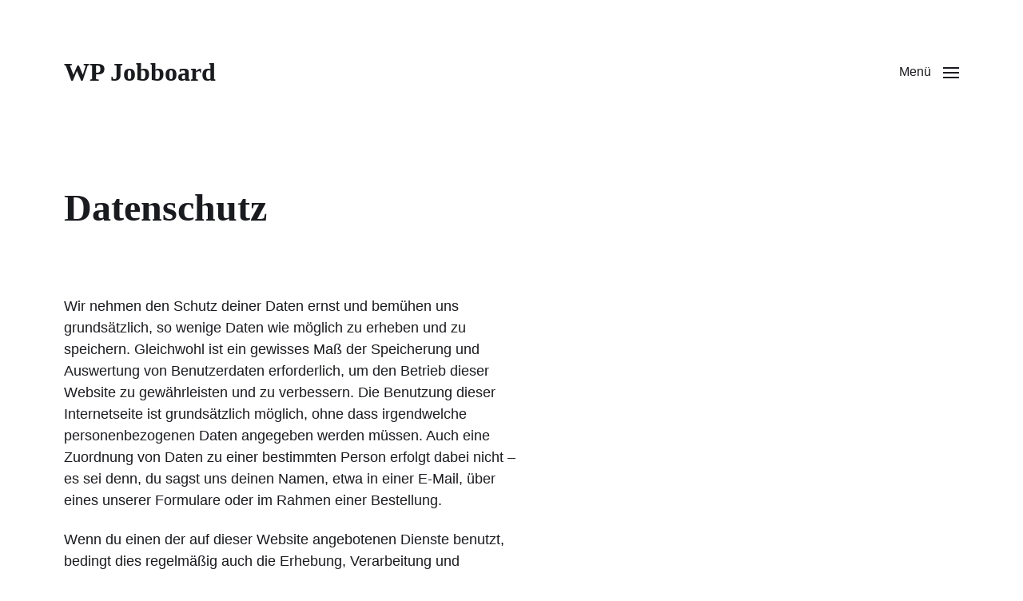

--- FILE ---
content_type: text/html; charset=UTF-8
request_url: https://wpjobboard.de/datenschutz/
body_size: 11649
content:
<!DOCTYPE html>

<html class="no-js" lang="de">

	<head>

		<meta http-equiv="content-type" content="text/html" charset="UTF-8" />
		<meta name="viewport" content="width=device-width, initial-scale=1.0" />

		<link rel="profile" href="http://gmpg.org/xfn/11">

		<title>Datenschutz &#8211; WP Jobboard</title>
<meta name='robots' content='max-image-preview:large' />
<style id='wp-img-auto-sizes-contain-inline-css' type='text/css'>
img:is([sizes=auto i],[sizes^="auto," i]){contain-intrinsic-size:3000px 1500px}
/*# sourceURL=wp-img-auto-sizes-contain-inline-css */
</style>
<link rel='stylesheet' id='wp-block-library-css' href='https://wpjobboard.de/wp-includes/css/dist/block-library/style.min.css?ver=6.9' type='text/css' media='all' />
<style id='global-styles-inline-css' type='text/css'>
:root{--wp--preset--aspect-ratio--square: 1;--wp--preset--aspect-ratio--4-3: 4/3;--wp--preset--aspect-ratio--3-4: 3/4;--wp--preset--aspect-ratio--3-2: 3/2;--wp--preset--aspect-ratio--2-3: 2/3;--wp--preset--aspect-ratio--16-9: 16/9;--wp--preset--aspect-ratio--9-16: 9/16;--wp--preset--color--black: #000000;--wp--preset--color--cyan-bluish-gray: #abb8c3;--wp--preset--color--white: #ffffff;--wp--preset--color--pale-pink: #f78da7;--wp--preset--color--vivid-red: #cf2e2e;--wp--preset--color--luminous-vivid-orange: #ff6900;--wp--preset--color--luminous-vivid-amber: #fcb900;--wp--preset--color--light-green-cyan: #7bdcb5;--wp--preset--color--vivid-green-cyan: #00d084;--wp--preset--color--pale-cyan-blue: #8ed1fc;--wp--preset--color--vivid-cyan-blue: #0693e3;--wp--preset--color--vivid-purple: #9b51e0;--wp--preset--color--accent: #007C89;--wp--preset--color--primary: #1A1B1F;--wp--preset--color--headings: #1A1B1F;--wp--preset--color--buttons-background: #007C89;--wp--preset--color--buttons-text: #FFFFFF;--wp--preset--color--secondary: #747579;--wp--preset--color--border: #E1E1E3;--wp--preset--color--light-background: #F1F1F3;--wp--preset--color--background: #FFFFFF;--wp--preset--gradient--vivid-cyan-blue-to-vivid-purple: linear-gradient(135deg,rgb(6,147,227) 0%,rgb(155,81,224) 100%);--wp--preset--gradient--light-green-cyan-to-vivid-green-cyan: linear-gradient(135deg,rgb(122,220,180) 0%,rgb(0,208,130) 100%);--wp--preset--gradient--luminous-vivid-amber-to-luminous-vivid-orange: linear-gradient(135deg,rgb(252,185,0) 0%,rgb(255,105,0) 100%);--wp--preset--gradient--luminous-vivid-orange-to-vivid-red: linear-gradient(135deg,rgb(255,105,0) 0%,rgb(207,46,46) 100%);--wp--preset--gradient--very-light-gray-to-cyan-bluish-gray: linear-gradient(135deg,rgb(238,238,238) 0%,rgb(169,184,195) 100%);--wp--preset--gradient--cool-to-warm-spectrum: linear-gradient(135deg,rgb(74,234,220) 0%,rgb(151,120,209) 20%,rgb(207,42,186) 40%,rgb(238,44,130) 60%,rgb(251,105,98) 80%,rgb(254,248,76) 100%);--wp--preset--gradient--blush-light-purple: linear-gradient(135deg,rgb(255,206,236) 0%,rgb(152,150,240) 100%);--wp--preset--gradient--blush-bordeaux: linear-gradient(135deg,rgb(254,205,165) 0%,rgb(254,45,45) 50%,rgb(107,0,62) 100%);--wp--preset--gradient--luminous-dusk: linear-gradient(135deg,rgb(255,203,112) 0%,rgb(199,81,192) 50%,rgb(65,88,208) 100%);--wp--preset--gradient--pale-ocean: linear-gradient(135deg,rgb(255,245,203) 0%,rgb(182,227,212) 50%,rgb(51,167,181) 100%);--wp--preset--gradient--electric-grass: linear-gradient(135deg,rgb(202,248,128) 0%,rgb(113,206,126) 100%);--wp--preset--gradient--midnight: linear-gradient(135deg,rgb(2,3,129) 0%,rgb(40,116,252) 100%);--wp--preset--font-size--small: 16px;--wp--preset--font-size--medium: 20px;--wp--preset--font-size--large: 24px;--wp--preset--font-size--x-large: 42px;--wp--preset--font-size--normal: 19px;--wp--preset--font-size--larger: 32px;--wp--preset--spacing--20: 0.44rem;--wp--preset--spacing--30: 0.67rem;--wp--preset--spacing--40: 1rem;--wp--preset--spacing--50: 1.5rem;--wp--preset--spacing--60: 2.25rem;--wp--preset--spacing--70: 3.38rem;--wp--preset--spacing--80: 5.06rem;--wp--preset--shadow--natural: 6px 6px 9px rgba(0, 0, 0, 0.2);--wp--preset--shadow--deep: 12px 12px 50px rgba(0, 0, 0, 0.4);--wp--preset--shadow--sharp: 6px 6px 0px rgba(0, 0, 0, 0.2);--wp--preset--shadow--outlined: 6px 6px 0px -3px rgb(255, 255, 255), 6px 6px rgb(0, 0, 0);--wp--preset--shadow--crisp: 6px 6px 0px rgb(0, 0, 0);}:where(.is-layout-flex){gap: 0.5em;}:where(.is-layout-grid){gap: 0.5em;}body .is-layout-flex{display: flex;}.is-layout-flex{flex-wrap: wrap;align-items: center;}.is-layout-flex > :is(*, div){margin: 0;}body .is-layout-grid{display: grid;}.is-layout-grid > :is(*, div){margin: 0;}:where(.wp-block-columns.is-layout-flex){gap: 2em;}:where(.wp-block-columns.is-layout-grid){gap: 2em;}:where(.wp-block-post-template.is-layout-flex){gap: 1.25em;}:where(.wp-block-post-template.is-layout-grid){gap: 1.25em;}.has-black-color{color: var(--wp--preset--color--black) !important;}.has-cyan-bluish-gray-color{color: var(--wp--preset--color--cyan-bluish-gray) !important;}.has-white-color{color: var(--wp--preset--color--white) !important;}.has-pale-pink-color{color: var(--wp--preset--color--pale-pink) !important;}.has-vivid-red-color{color: var(--wp--preset--color--vivid-red) !important;}.has-luminous-vivid-orange-color{color: var(--wp--preset--color--luminous-vivid-orange) !important;}.has-luminous-vivid-amber-color{color: var(--wp--preset--color--luminous-vivid-amber) !important;}.has-light-green-cyan-color{color: var(--wp--preset--color--light-green-cyan) !important;}.has-vivid-green-cyan-color{color: var(--wp--preset--color--vivid-green-cyan) !important;}.has-pale-cyan-blue-color{color: var(--wp--preset--color--pale-cyan-blue) !important;}.has-vivid-cyan-blue-color{color: var(--wp--preset--color--vivid-cyan-blue) !important;}.has-vivid-purple-color{color: var(--wp--preset--color--vivid-purple) !important;}.has-black-background-color{background-color: var(--wp--preset--color--black) !important;}.has-cyan-bluish-gray-background-color{background-color: var(--wp--preset--color--cyan-bluish-gray) !important;}.has-white-background-color{background-color: var(--wp--preset--color--white) !important;}.has-pale-pink-background-color{background-color: var(--wp--preset--color--pale-pink) !important;}.has-vivid-red-background-color{background-color: var(--wp--preset--color--vivid-red) !important;}.has-luminous-vivid-orange-background-color{background-color: var(--wp--preset--color--luminous-vivid-orange) !important;}.has-luminous-vivid-amber-background-color{background-color: var(--wp--preset--color--luminous-vivid-amber) !important;}.has-light-green-cyan-background-color{background-color: var(--wp--preset--color--light-green-cyan) !important;}.has-vivid-green-cyan-background-color{background-color: var(--wp--preset--color--vivid-green-cyan) !important;}.has-pale-cyan-blue-background-color{background-color: var(--wp--preset--color--pale-cyan-blue) !important;}.has-vivid-cyan-blue-background-color{background-color: var(--wp--preset--color--vivid-cyan-blue) !important;}.has-vivid-purple-background-color{background-color: var(--wp--preset--color--vivid-purple) !important;}.has-black-border-color{border-color: var(--wp--preset--color--black) !important;}.has-cyan-bluish-gray-border-color{border-color: var(--wp--preset--color--cyan-bluish-gray) !important;}.has-white-border-color{border-color: var(--wp--preset--color--white) !important;}.has-pale-pink-border-color{border-color: var(--wp--preset--color--pale-pink) !important;}.has-vivid-red-border-color{border-color: var(--wp--preset--color--vivid-red) !important;}.has-luminous-vivid-orange-border-color{border-color: var(--wp--preset--color--luminous-vivid-orange) !important;}.has-luminous-vivid-amber-border-color{border-color: var(--wp--preset--color--luminous-vivid-amber) !important;}.has-light-green-cyan-border-color{border-color: var(--wp--preset--color--light-green-cyan) !important;}.has-vivid-green-cyan-border-color{border-color: var(--wp--preset--color--vivid-green-cyan) !important;}.has-pale-cyan-blue-border-color{border-color: var(--wp--preset--color--pale-cyan-blue) !important;}.has-vivid-cyan-blue-border-color{border-color: var(--wp--preset--color--vivid-cyan-blue) !important;}.has-vivid-purple-border-color{border-color: var(--wp--preset--color--vivid-purple) !important;}.has-vivid-cyan-blue-to-vivid-purple-gradient-background{background: var(--wp--preset--gradient--vivid-cyan-blue-to-vivid-purple) !important;}.has-light-green-cyan-to-vivid-green-cyan-gradient-background{background: var(--wp--preset--gradient--light-green-cyan-to-vivid-green-cyan) !important;}.has-luminous-vivid-amber-to-luminous-vivid-orange-gradient-background{background: var(--wp--preset--gradient--luminous-vivid-amber-to-luminous-vivid-orange) !important;}.has-luminous-vivid-orange-to-vivid-red-gradient-background{background: var(--wp--preset--gradient--luminous-vivid-orange-to-vivid-red) !important;}.has-very-light-gray-to-cyan-bluish-gray-gradient-background{background: var(--wp--preset--gradient--very-light-gray-to-cyan-bluish-gray) !important;}.has-cool-to-warm-spectrum-gradient-background{background: var(--wp--preset--gradient--cool-to-warm-spectrum) !important;}.has-blush-light-purple-gradient-background{background: var(--wp--preset--gradient--blush-light-purple) !important;}.has-blush-bordeaux-gradient-background{background: var(--wp--preset--gradient--blush-bordeaux) !important;}.has-luminous-dusk-gradient-background{background: var(--wp--preset--gradient--luminous-dusk) !important;}.has-pale-ocean-gradient-background{background: var(--wp--preset--gradient--pale-ocean) !important;}.has-electric-grass-gradient-background{background: var(--wp--preset--gradient--electric-grass) !important;}.has-midnight-gradient-background{background: var(--wp--preset--gradient--midnight) !important;}.has-small-font-size{font-size: var(--wp--preset--font-size--small) !important;}.has-medium-font-size{font-size: var(--wp--preset--font-size--medium) !important;}.has-large-font-size{font-size: var(--wp--preset--font-size--large) !important;}.has-x-large-font-size{font-size: var(--wp--preset--font-size--x-large) !important;}
/*# sourceURL=global-styles-inline-css */
</style>

<style id='classic-theme-styles-inline-css' type='text/css'>
/*! This file is auto-generated */
.wp-block-button__link{color:#fff;background-color:#32373c;border-radius:9999px;box-shadow:none;text-decoration:none;padding:calc(.667em + 2px) calc(1.333em + 2px);font-size:1.125em}.wp-block-file__button{background:#32373c;color:#fff;text-decoration:none}
/*# sourceURL=/wp-includes/css/classic-themes.min.css */
</style>
<link rel='stylesheet' id='wp-job-manager-job-listings-css' href='https://wpjobboard.de/wp-content/plugins/wp-job-manager/assets/dist/css/job-listings.css?ver=598383a28ac5f9f156e4' type='text/css' media='all' />
<link rel='stylesheet' id='chaplin-style-css' href='https://wpjobboard.de/wp-content/themes/chaplin/style.css?ver=1621712251' type='text/css' media='all' />
<style id='chaplin-style-inline-css' type='text/css'>
:root{--headings-font:Merriweather,Georgia,'Times New Roman',Times,serif}h1,h2,h3,h4,h5,h6,.faux-heading,.ff-headings{font-family:Merriweather,Georgia,'Times New Roman',Times,serif}
/*# sourceURL=chaplin-style-inline-css */
</style>
<link rel='stylesheet' id='levi-style-css' href='https://wpjobboard.de/wp-content/themes/levi/style.css?ver=1621875970' type='text/css' media='all' />
<link rel="https://api.w.org/" href="https://wpjobboard.de/wp-json/" /><link rel="alternate" title="JSON" type="application/json" href="https://wpjobboard.de/wp-json/wp/v2/pages/99" /><meta name="generator" content="WordPress 6.9" />
<link rel="canonical" href="https://wpjobboard.de/datenschutz/" />
<link rel='shortlink' href='https://wpjobboard.de/?p=99' />
<!-- Generated by Social Image Generator - https://socialimagegenerator.com -->
<meta property="og:image" content="https://wpjobboard.de/wp-json/social-image-generator/v1/image/99">
<meta property="og:image:width" content="1200">
<meta property="og:image:height" content="630">
<meta name="twitter:image" content="https://wpjobboard.de/wp-json/social-image-generator/v1/image/99">
<meta name="twitter:card" content="summary_large_image">
<!-- / Social Image Generator -->
		<script>document.documentElement.className = document.documentElement.className.replace( 'no-js', 'js' );</script>
				<style type="text/css" id="wp-custom-css">
			ul.link-list {
	list-style: none;
	margin-left: 0;
	padding-left: 0;
}

ul.link-list li {
	margin-left: 0
}

ul.link-list li::before {
	content:"→";
	margin-right: 10px;
}

.job_filters input#search_keywords,
.job_filters input#search_location {
	background-color: white;
}

a[href^="http://"]:not([href*="wpjobboard.de"]):after,
a[href^="https://"]:not([href*="wpjobboard.de"]):after{
    content: " ↗" 
}

div.job_listings .load_more_jobs {
	display: none;
}

.footer-copyright {
	min-width: 145px;
}		</style>
		
	</head>

	<body class="wp-singular page-template-default page page-id-99 wp-theme-chaplin wp-child-theme-levi pagination-type-button disable-search-modal disable-smooth-scroll missing-post-thumbnail has-no-pagination not-showing-comments levi">

		
		<a class="skip-link faux-button" href="#site-content">Zum Inhalt springen</a>

		
			<header id="site-header">

				
				<div class="header-inner">

					<div class="section-inner">

						<div class="header-titles">

															<div class="site-title faux-heading"><a href="https://wpjobboard.de/" rel="home">WP Jobboard</a></div>
							
							
						</div><!-- .header-titles -->

						<div class="header-navigation-wrapper">

							
							<div class="main-menu-alt-container hide-js">

								<ul class="main-menu-alt dropdown-menu reset-list-style">
									<li id="menu-item-65" class="menu-item menu-item-type-custom menu-item-object-custom menu-item-home menu-item-65"><a href="https://wpjobboard.de">Startseite</a></li>
<li id="menu-item-64" class="menu-item menu-item-type-post_type menu-item-object-page menu-item-64"><a href="https://wpjobboard.de/was-soll-das-hier/">Was soll das hier?</a></li>
<li id="menu-item-63" class="menu-item menu-item-type-post_type menu-item-object-page menu-item-63"><a href="https://wpjobboard.de/unternehmen/">Für Unternehmen</a></li>
								</ul><!-- .main-menu-alt -->

							</div><!-- .main-menu-alt-container -->

															<div class="main-menu-alt-social-container">
																	</div><!-- .main-menu-alt-social-container' -->
								
							<div class="header-toggles hide-no-js">

								
								<a href="https://wpjobboard.de/menu" class="toggle nav-toggle">
									<div class="toggle-text">
										Menü									</div>
									<div class="bars">
										<div class="bar"></div>
										<div class="bar"></div>
										<div class="bar"></div>
									</div><!-- .bars -->
								</a><!-- .nav-toggle -->

								
							</div><!-- .header-toggles -->

							
						</div><!-- .header-navigation-wrapper -->

					</div><!-- .section-inner -->

				</div><!-- .header-inner -->

				
				
			</header><!-- #site-header -->

					
<main id="site-content">

	<article class="section-inner post-99 page type-page status-publish hentry" id="post-99">

	<header class="entry-header">

	<h1 class="entry-title">Datenschutz</h1>
</header><!-- .entry-header -->

	<div class="post-inner" id="post-inner">

		<div class="entry-content">

			<div class="privacy-container"><p>Wir nehmen den Schutz deiner Daten ernst und bemühen uns grundsätzlich, so wenige Daten wie möglich zu erheben und zu speichern. Gleichwohl ist ein gewisses Maß der Speicherung und Auswertung von Benutzerdaten erforderlich, um den Betrieb dieser Website zu gewährleisten und zu verbessern. Die Benutzung dieser Internetseite ist grundsätzlich möglich, ohne dass irgendwelche personenbezogenen Daten angegeben werden müssen. Auch eine Zuordnung von Daten zu einer bestimmten Person erfolgt dabei nicht – es sei denn, du sagst uns deinen Namen, etwa in einer E-Mail, über eines unserer Formulare oder im Rahmen einer Bestellung.</p><p>Wenn du einen der auf dieser Website angebotenen Dienste benutzt, bedingt dies regelmäßig auch die Erhebung, Verarbeitung und Speicherung personenbezogener Daten, etwa deines Namens, deiner Anschrift, deiner E-Mail-Adresse oder Telefonnummer. Diese Erhebung, Verarbeitung und Speicherung erfolgt grundsätzlich entweder aufgrund deiner zuvor eingeholten ausdrücklichen Einwilligung oder aber einer entsprechenden gesetzlichen Genehmigung und auf der Grundlage der Bestimmungen der europäischen Datenschutz-Grundverordnung und des lokalen Datenschutzgesetzes.</p><p>Über Art, Umfang und Zweck der von uns über diese Website erhobenen, verarbeiteten, gespeicherten und benutzten Daten sowie über deine in diesem Zusammenhang bestehenden Rechte wollen wir dich hier informieren.</p><p>Wir benutzen auf dieser Website eine SSL-Transportverschlüsselung. Dies dient u.&nbsp;a. dem Schutz vertraulicher Inhalte, etwa bei Anfragen an uns. Dass die Verbindung tatsächlich verschlüsselt erfolgt, erkennst du in der Adresszeile deines Browsers, die stets mit &quot;https://&quot; beginnt und dir die bestehende Transportverschlüsselung mit einem Schloss-Symbol bestätigt.</p><h2>1. Name und Anschrift des für die Verarbeitung Verantwortlichen</h2><p>Verantwortlicher im Sinne der Datenschutz-Grundverordnung und der sonstigen datenschutzrechtlichen Bestimmungen ist:<br>Simon Kraft<br>Simon Kraft<br />
c/o Grosch Postflex #2120<br />
Emsdettener Str. 10<br />
48268 Greven<br />
Keine Pakete oder Päckchen – Annahme wird verweigert!<br><br>Telefon: 07071 &#8211; 1389429<br>E-Mail-Adresse: <a href="mailto:hallo@simonkraft.de">hallo@simonkraft.de</a><h2>2. Begriffsbestimmungen</h2><p>Das Datenschutzrecht kennt spezielle Begrifflichkeiten, die auch wir in dieser Datenschutzerklärung in Übereinstimmung mit den gesetzlichen Definitionen der europäischen Datenschutz-Grundverordnung benutzen. Daher bezeichnet in dieser Datenschutzerklärung der Ausdruck:</p><h3>„personenbezogene Daten“</h3><p>alle Informationen, die sich auf eine identifizierte oder identifizierbare natürliche Person („betroffene Person“) beziehen;</p><h3>„betroffene Person“</h3><p>jede identifizierte oder identifizierbare natürliche Person, deren personenbezogenen Daten verarbeitet werden; als identifizierbar wird eine natürliche Person angesehen, die direkt oder indirekt, insbesondere mittels Zuordnung zu einer Kennung wie einem Namen, zu einer Kennnummer, zu Standortdaten, zu einer Online-Kennung oder zu einem oder mehreren besonderen Merkmalen identifiziert werden kann, die Ausdruck der physischen, physiologischen, genetischen, psychischen, wirtschaftlichen, kulturellen oder sozialen Identität dieser natürlichen Person sind;</p><h3>„Verarbeitung“</h3><p>jeden mit oder ohne Hilfe automatisierter Verfahren ausgeführten Vorgang oder jede solche Vorgangsreihe im Zusammenhang mit personenbezogenen Daten wie das Erheben, das Erfassen, die Organisation, das Ordnen, die Speicherung, die Anpassung oder Veränderung, das Auslesen, das Abfragen, die Benutzung, die Offenlegung durch Übermittlung, Verbreitung oder eine andere Form der Bereitstellung, den Abgleich oder die Verknüpfung, die Einschränkung, das Löschen oder die Vernichtung;</p><h3>„Einschränkung der Verarbeitung“</h3><p>die Markierung gespeicherter personenbezogener Daten mit dem Ziel, ihre künftige Verarbeitung einzuschränken;</p><h3>„Profiling“</h3><p>jede Art der automatisierten Verarbeitung personenbezogener Daten, die darin besteht, dass diese personenbezogenen Daten benutzt werden, um bestimmte persönliche Aspekte, die sich auf eine natürliche Person beziehen, zu bewerten, insbesondere um Aspekte bezüglich Arbeitsleistung, wirtschaftliche Lage, Gesundheit, persönliche Vorlieben, Interessen, Zuverlässigkeit, Verhalten, Aufenthaltsort oder Ortswechsel dieser natürlichen Person zu analysieren oder vorherzusagen;</p><h3>„Pseudonymisierung“</h3><p>die Verarbeitung personenbezogener Daten in einer Weise, dass die personenbezogenen Daten ohne Hinzuziehung zusätzlicher Informationen nicht mehr einer spezifischen betroffenen Person zugeordnet werden können, sofern diese zusätzlichen Informationen gesondert aufbewahrt werden und technischen und organisatorischen Maßnahmen unterliegen, die gewährleisten, dass die personenbezogenen Daten nicht einer identifizierten oder identifizierbaren natürlichen Person zugewiesen werden;</p><h3>„Dateisystem“</h3><p>jede strukturierte Sammlung personenbezogener Daten, die nach bestimmten Kriterien zugänglich sind, unabhängig davon, ob diese Sammlung zentral, dezentral oder nach funktionalen oder geografischen Gesichtspunkten geordnet geführt wird;</p><h3>„für die Verarbeitung Verantwortlicher“</h3><p>die natürliche oder juristische Person, Behörde, Einrichtung oder andere Stelle, die allein oder gemeinsam mit anderen über die Zwecke und Mittel der Verarbeitung von personenbezogenen Daten entscheidet; sind die Zwecke und Mittel dieser Verarbeitung durch das Unionsrecht oder das Recht der Mitgliedstaaten vorgegeben, so können der Verantwortliche beziehungsweise die bestimmten Kriterien seiner Benennung nach dem Unionsrecht oder dem Recht der Mitgliedstaaten vorgesehen werden;</p><h3>„Auftragsverarbeiter“</h3><p>eine natürliche oder juristische Person, Behörde, Einrichtung oder andere Stelle, die personenbezogene Daten im Auftrag des Verantwortlichen verarbeitet;</p><h3>„Empfänger“</h3><p>eine natürliche oder juristische Person, Behörde, Einrichtung oder andere Stelle, denen personenbezogene Daten offengelegt werden, unabhängig davon, ob es sich bei ihr um einen Dritten handelt oder nicht. Behörden, die im Rahmen eines bestimmten Untersuchungsauftrags nach dem Unionsrecht oder dem Recht der Mitgliedstaaten möglicherweise personenbezogene Daten erhalten, gelten jedoch nicht als Empfänger; die Verarbeitung dieser Daten durch die genannten Behörden erfolgt im Einklang mit den geltenden Datenschutzvorschriften gemäß den Zwecken der Verarbeitung;</p><h3>„Dritter“</h3><p>eine natürliche oder juristische Person, Behörde, Einrichtung oder andere Stelle, außer der betroffenen Person, dem Verantwortlichen, dem Auftragsverarbeiter und den Personen, die unter der unmittelbaren Verantwortung des Verantwortlichen oder des Auftragsverarbeiters befugt sind, die personenbezogenen Daten zu verarbeiten;</p><h3>„Einwilligung“ der betroffenen Person</h3><p>jede freiwillig für den bestimmten Fall, in informierter Weise und unmissverständlich abgegebene Willensbekundung in Form einer Erklärung oder einer sonstigen eindeutigen bestätigenden Handlung, mit der die betroffene Person zu verstehen gibt, dass sie mit der Verarbeitung der sie betreffenden personenbezogenen Daten einverstanden ist;</p><h3>„Verletzung des Schutzes personenbezogener Daten“</h3><p>eine Verletzung der Sicherheit, die zur Vernichtung, zum Verlust oder zur Veränderung, ob unbeabsichtigt oder unrechtmäßig, oder zur unbefugten Offenlegung von beziehungsweise zum unbefugten Zugang zu personenbezogenen Daten führt, die übermittelt, gespeichert oder auf sonstige Weise verarbeitet wurden;</p><h3>„grenzüberschreitende Verarbeitung“</h3><p>eine Verarbeitung personenbezogener Daten, die im Rahmen der Tätigkeiten von Niederlassungen eines Verantwortlichen oder eines Auftragsverarbeiters in der Union in mehr als einem Mitgliedstaat erfolgt, wenn der Verantwortliche oder Auftragsverarbeiter in mehr als einem Mitgliedstaat niedergelassen ist, oder eine Verarbeitung personenbezogener Daten, die im Rahmen der Tätigkeiten einer einzelnen Niederlassung eines Verantwortlichen oder eines Auftragsverarbeiters in der Union erfolgt, die jedoch erhebliche Auswirkungen auf betroffene Personen in mehr als einem Mitgliedstaat hat oder haben kann;</p><h3>„maßgeblicher und begründeter Einspruch“</h3><p>einen Einspruch im Hinblick darauf, ob ein Verstoß gegen diese Verordnung vorliegt oder nicht oder ob die beabsichtigte Maßnahme gegen den Verantwortlichen oder den Auftragsverarbeiter im Einklang mit dieser Verordnung steht, wobei aus diesem Einspruch die Tragweite der Risiken klar hervorgeht, die von dem Beschlussentwurf in Bezug auf die Grundrechte und Grundfreiheiten der betroffenen Personen und gegebenenfalls den freien Verkehr personenbezogener Daten in der Union ausgehen.</p><h2>3. Rechtsgrundlage der Datenverarbeitung</h2><p>Für Verarbeitungsvorgänge, bei denen wir eine Einwilligung für einen bestimmten Verarbeitungszweck einholen, erfolgt die Verarbeitung auf der Grundlage des Artikels 6 Absatz 1 Buchstabe a der Datenschutz-Grundverordnung.</p><p>Soweit die Verarbeitung personenbezogener Daten zur Erfüllung eines Vertrags, dessen Vertragspartei die betroffene Person ist (wie z.&nbsp;B. bei der Lieferung von Waren oder die Erbringung einer sonstigen Leistung oder Gegenleistung) oder zur Durchführung vorvertraglicher Maßnahmen (z.&nbsp;B. bei Anfragen zu unseren Produkten oder Leistungen) erforderlich ist, beruht die Verarbeitung auf Artikel 6 Absatz 1 Buchstabe b der Datenschutz-Grundverordnung.</p><p>Soweit eine Verarbeitung von personenbezogenen Daten aufgrund einer uns treffenden rechtlichen Verpflichtung erforderlich ist, wie etwa zur Erfüllung steuerlicher Pflichten oder handelsrechtlicher Aufbewahrungsvorschriften, erfolgt die Verarbeitung auf der Grundlage des Artikels 6 Absatz 1 Buchstabe c der Datenschutz-Grundverordnung.</p><p>Soweit die Verarbeitung von personenbezogenen Daten ausnahmsweise erforderlich sein sollte, um lebenswichtige Interessen der betroffenen Person oder einer anderen natürlichen Person zu schützen, würde die Verarbeitung auf der Grundlage von Artikel 6 Absatz 1 Buchstabe d der Datenschutz-Grundverordnung erfolgen.</p><p>Die Verarbeitung personenbezogener Daten, die zur Wahrung eines berechtigten Interesses unseres Unternehmens oder eines Dritten erforderlich ist, erfolgt auf der Grundlage des Artikels 6 Absatz 1 Buchstabe f der Datenschutz-Grundverordnung, sofern nicht die Interessen oder Grundrechte und Grundfreiheiten der betroffenen Person, die den Schutz personenbezogener Daten erfordern, überwiegen. Ein solches berechtigtes Interesse stellt auch die Durchführung unserer Geschäftstätigkeit zugunsten des Wohlergehens all unserer Mitarbeiter und unserer Anteilseigner dar.</p><h2>4. E-Mail</h2><p>Soweit du uns eine E-Mail sendest, werden die uns hierbei freiwillig übermittelten personenbezogenen Daten zum Zwecke der Bearbeitung oder der Kontaktaufnahme automatisch gespeichert und ggf. verarbeitet. Dies umfasst – soweit von dir angegeben – insbesondere den von dir angegebenen Namen, deine Adresse bzw. E-Mail-Adresse, deine Telefonnummer sowie weitere von dir freiwillig gemachte Angaben.  Grundsätzlich benutzen wir die hierbei anfallenden personenbezogenen Daten nur in dem hierzu erforderlichen Umfang zur Bearbeitung deiner Anfragen und Aufträge. Eine Weitergabe dieser Daten an Dritte erfolgt in keinem Fall, es sei denn, wir wären hierzu gesetzlich verpflichtet.</p><h2>5. Dauer der Speicherung, Löschung und Sperrung personenbezogener Daten</h2><p>Personenbezogene Daten der betroffenen Personen werden durch den für die Verarbeitung Verantwortlichen vorbehaltlich anderer gesetzlicher Bestimmungen nur für den Zeitraum verarbeitet oder gespeichert, der zur Erreichung des Speicherungszwecks erforderlich ist. Weiteres bestimmendes Kriterium für die Dauer der Speicherung von personenbezogenen Daten ist die jeweilige gesetzliche Aufbewahrungsfrist.</p><p>Nach Entfallen der Speicherungszwecke und Ablauf bestehender gesetzlicher Speicherfristen werden die personenbezogenen Daten durch den für die Verarbeitung Verantwortlichen auch ohne eine entsprechende Aufforderung der betroffenen Person entsprechend den gesetzlichen Vorschriften und Anforderungen gesperrt oder gelöscht.</p><h2>6. Deine Rechte als betroffene Person</h2><p>Nachfolgend beschreiben wir die Rechte, die jeder von der Verarbeitung persönlicher Daten betroffenen Person gegenüber dem für die Verarbeitung Verantwortlichen zustehen.</p><p>Wenn du eines dieser Rechte wahrnehmen möchtest, kannst du dich jederzeit  an den für die Verarbeitung Verantwortlichen wenden. Wir empfehlen, uns deinen Wunsch entweder schriftlich oder per E-Mail unter hallo@simonkraft.de mitzuteilen.</p><p>Verantwortlich für den Datenschutz ist:<br>Simon Kraft<br>Simon Kraft<br />
c/o Grosch Postflex #2120<br />
Emsdettener Str. 10<br />
48268 Greven<br />
Keine Pakete oder Päckchen – Annahme wird verweigert!<br><br>Telefon: 07071 &#8211; 1389429<br>E-Mail-Adresse: <a href="mailto:hallo@simonkraft.de">hallo@simonkraft.de</a></p><p>Jede von der Verarbeitung persönlicher Daten betroffene Person hat gegenüber dem für die Verarbeitung Verantwortlichen</p><ol><li>das Recht auf Bestätigung,<br>d.&nbsp;h. das Recht, von dem Verantwortlichen eine Bestätigung darüber zu verlangen, ob sie betreffende personenbezogene Daten verarbeitet werden;</li><li>das Recht auf Auskunft,<br>d.&nbsp;h. im Falle der Verarbeitung personenbezogener Daten ein Recht auf Auskunft über diese personenbezogenen Daten und auf folgende Informationen:<ol style="list-style-type: lower-alpha;"><li>die Verarbeitungszwecke;</li><li>die Kategorien personenbezogener Daten, die verarbeitet werden</li><li>die Empfänger oder Kategorien von Empfängern, gegenüber denen die personenbezogenen Daten offengelegt worden sind oder noch offengelegt werden, insbesondere bei Empfängern in Drittländern oder bei internationalen Organisationen</li><li>falls möglich die geplante Dauer, für die die personenbezogenen Daten gespeichert werden, oder, falls dies nicht möglich ist, die Kriterien für die Festlegung dieser Dauer</li><li>das Bestehen eines Rechts auf Berichtigung oder Löschung der sie betreffenden personenbezogenen Daten oder auf Einschränkung der Verarbeitung durch den Verantwortlichen oder eines Widerspruchsrechts gegen diese Verarbeitung</li><li>das Bestehen eines Beschwerderechts bei einer Aufsichtsbehörde</li><li>wenn die personenbezogenen Daten nicht bei der betroffenen Person erhoben werden, alle verfügbaren Informationen über die Herkunft der Daten</li><li>das Bestehen einer automatisierten Entscheidungsfindung einschließlich Profiling gemäß Artikel 22 Absätze 1 und 4 der Datenschutz-Grundverordnung und – zumindest in diesen Fällen – aussagekräftige Informationen über die involvierte Logik sowie die Tragweite und die angestrebten Auswirkungen einer derartigen Verarbeitung für die betroffene Person. (Hinweis: Wir benutzen keine Profiling und keine anderen Methoden der automatisierten Entscheidungsfindung.)</li></ol></li><li>im Falle der Übermittlung personenbezogener Daten an ein Drittland oder an eine internationale Organisation das Recht auf Unterrichtung über die geeigneten Garantien gemäß Artikel 46 der Datenschutz-Grundverordnung im Zusammenhang mit der Übermittlung;</li><li>das Recht auf Zurverfügungstellung<br>einer Kopie der personenbezogenen Daten, die Gegenstand der Verarbeitung sind. Für alle weiteren Kopien, die die betroffene Person beantragt, kann der Verantwortliche ein angemessenes Entgelt auf der Grundlage der Verwaltungskosten verlangen. Stellt die betroffene Person den Antrag elektronisch, so sind die Informationen in einem gängigen elektronischen Format zur Verfügung zu stellen, sofern sie nichts anderes angibt. Dieses Recht auf Erhalt einer Kopie darf die Rechte und Freiheiten anderer Personen nicht beeinträchtigen;</li><li>das Recht auf Berichtigung<br>d.&nbsp;h. das Recht, von dem Verantwortlichen unverzüglich die Berichtigung sie betreffender unrichtiger personenbezogener Daten zu verlangen. Unter Berücksichtigung der Zwecke der Verarbeitung hat die betroffene Person das Recht, die Vervollständigung unvollständiger personenbezogener Daten – auch mittels einer ergänzenden Erklärung – zu verlangen;</li><li>das Recht auf Löschung („Recht auf Vergessenwerden“)<br>d.&nbsp;h. das Recht, von dem Verantwortlichen zu verlangen, dass sie betreffende personenbezogene Daten unverzüglich gelöscht werden, und der Verantwortliche ist verpflichtet, personenbezogene Daten unverzüglich zu löschen, sofern einer der folgenden Gründe zutrifft:<ol style="list-style-type: lower-alpha;"><li>Die personenbezogenen Daten sind für die Zwecke, für die sie erhoben oder auf sonstige Weise verarbeitet wurden, nicht mehr notwendig.</li><li>Die betroffene Person widerruft ihre Einwilligung, auf die sich die Verarbeitung gemäß Artikel 6 Absatz 1 Buchstabe a oder Artikel 9 Absatz 2 Buchstabe a der Datenschutz-Grundverordnung stützte, und es fehlt an einer anderweitigen Rechtsgrundlage für die Verarbeitung.</li><li>Die betroffene Person legt gemäß Artikel 21 Absatz 1 der Datenschutz-Grundverordnung Widerspruch gegen die Verarbeitung ein und es liegen keine vorrangigen berechtigten Gründe für die Verarbeitung vor oder die betroffene Person legt gemäß Artikel 21 Absatz 2 der Datenschutz-Grundverordnung Widerspruch gegen die Verarbeitung ein.</li><li>Die personenbezogenen Daten wurden unrechtmäßig verarbeitet.</li><li>Die Löschung der personenbezogenen Daten ist zur Erfüllung einer rechtlichen Verpflichtung nach dem Unionsrecht oder dem Recht der Mitgliedstaaten erforderlich, dem der Verantwortliche unterliegt.</li><li>Die personenbezogenen Daten wurden in Bezug auf angebotene Dienste der Informationsgesellschaft gemäß Artikel 8 Absatz 1 erhoben.</li></ol>Hat der Verantwortliche die personenbezogenen Daten öffentlich gemacht und ist er gemäß Absatz 1 zu deren Löschung verpflichtet, so trifft er unter Berücksichtigung der verfügbaren Technologie und der Implementierungskosten angemessene Maßnahmen, auch technischer Art, um für die Datenverarbeitung Verantwortliche, die die personenbezogenen Daten verarbeiten, darüber zu informieren, dass eine betroffene Person von ihnen die Löschung aller Links zu diesen personenbezogenen Daten oder von Kopien oder Replikationen dieser personenbezogenen Daten verlangt hat.<br>Dies gilt nicht, soweit die Verarbeitung erforderlich ist<ol style="list-style-type: lower-alpha;"><li>zur Ausübung des Rechts auf freie Meinungsäußerung und Information</li><li>zur Erfüllung einer rechtlichen Verpflichtung, die die Verarbeitung nach dem Recht der Union oder der Mitgliedstaaten, dem der Verantwortliche unterliegt, erfordert, oder zur Wahrnehmung einer Aufgabe, die im öffentlichen Interesse liegt oder in Ausübung öffentlicher Gewalt erfolgt, die dem Verantwortlichen übertragen wurde</li><li>aus Gründen des öffentlichen Interesses im Bereich der öffentlichen Gesundheit gemäß Artikel 9 Absatz 2 Buchstaben h und i sowie Artikel 9 Absatz 3 der Datenschutz-Grundverordnung</li><li>für im öffentlichen Interesse liegende Archivzwecke, wissenschaftliche oder historische Forschungszwecke oder für statistische Zwecke gemäß Artikel 89 Absatz 1 der Datenschutz-Grundverordnung, soweit das genannte Recht voraussichtlich die Verwirklichung der Ziele dieser Verarbeitung unmöglich macht oder ernsthaft beeinträchtigt, oder</li><li>zur Geltendmachung, Ausübung oder Verteidigung von Rechtsansprüchen.</li></ol></li><li>das Recht auf Einschränkung der Verarbeitung<br>d.&nbsp;h. das Recht einer von der Verarbeitung personenbezogener Daten betroffenen Person, von dem Verantwortlichen zu verlangen, dass sie betreffende personenbezogene Daten unverzüglich gelöscht werden, und der Verantwortliche ist verpflichtet, personenbezogene Daten unverzüglich zu löschen, sofern einer der folgenden Gründe zutrifft:<ol style="list-style-type: lower-alpha;"><li>die Richtigkeit der personenbezogenen Daten von der betroffenen Person bestritten wird, und zwar für eine Dauer, die es dem Verantwortlichen ermöglicht, die Richtigkeit der personenbezogenen Daten zu überprüfen,</li><li>die Verarbeitung unrechtmäßig ist und die betroffene Person die Löschung der personenbezogenen Daten ablehnt und stattdessen die Einschränkung der Benutzung der personenbezogenen Daten verlangt;</li><li>der Verantwortliche die personenbezogenen Daten für die Zwecke der Verarbeitung nicht länger benötigt, die betroffene Person sie jedoch zur Geltendmachung, Ausübung oder Verteidigung von Rechtsansprüchen benötigt, oder</li><li>die betroffene Person Widerspruch gegen die Verarbeitung gemäß Artikel 21 Absatz 1 der Datenschutz-Grundverordnung eingelegt hat, solange noch nicht feststeht, ob die berechtigten Gründe des Verantwortlichen gegenüber denen der betroffenen Person überwiegen.</li></ol>Wurde die Verarbeitung hiernach eingeschränkt, so dürfen diese personenbezogenen Daten – von ihrer Speicherung abgesehen – nur mit Einwilligung der betroffenen Person oder zur Geltendmachung, Ausübung oder Verteidigung von Rechtsansprüchen oder zum Schutz der Rechte einer anderen natürlichen oder juristischen Person oder aus Gründen eines wichtigen öffentlichen Interesses der Union oder eines Mitgliedstaats verarbeitet werden. Eine betroffene Person, die eine Einschränkung der Verarbeitung erwirkt hat, wird von dem Verantwortlichen unterrichtet, bevor die Einschränkung aufgehoben wird.</li><li>das Recht auf Datenübertragbarkeit<br>d.&nbsp;h. das Recht der von der Verarbeitung persönlicher Daten betroffenen Person, die sie betreffenden personenbezogenen Daten, die sie einem Verantwortlichen bereitgestellt hat, in einem strukturierten, gängigen und maschinenlesbaren Format zu erhalten, und sie hat das Recht, diese Daten einem anderen Verantwortlichen ohne Behinderung durch den Verantwortlichen, dem die personenbezogenen Daten bereitgestellt wurden, zu übermitteln, sofern<ol style="list-style-type: lower-alpha;"><li>die Verarbeitung auf einer Einwilligung gemäß Artikel 6 Absatz 1 Buchstabe a oder Artikel 9 Absatz 2 Buchstabe a der Datenschutz-Grundverordnung oder auf einem Vertrag gemäß Artikel 6 Absatz 1 Buchstabe b der Datenschutz-Grundverordnung beruht und</li><li>die Verarbeitung mithilfe automatisierter Verfahren erfolgt.</li></ol><p>Bei der Ausübung ihres Rechts auf Datenübertragbarkeit hat die betroffene Person das Recht, zu erwirken, dass die personenbezogenen Daten direkt von einem Verantwortlichen einem anderen Verantwortlichen übermittelt werden, soweit dies technisch machbar ist. Dieses Recht darf die Rechte und Freiheiten anderer Personen nicht beeinträchtigen.</p><p>Die Ausübung dieses Rechts auf Datenübertragbarkeit lässt das Recht auf Löschung („Recht auf Vergessenwerden“) unberührt. Dieses Recht gilt nicht für eine Verarbeitung, die für die Wahrnehmung einer Aufgabe erforderlich ist, die im öffentlichen Interesse liegt oder in Ausübung öffentlicher Gewalt erfolgt, die dem Verantwortlichen übertragen wurde.</p></li><li><p>das Recht auf Widerspruch,<br>d.&nbsp;h. das Recht der von der Verarbeitung personenbezogener Daten betroffenen Person, aus Gründen, die sich aus ihrer besonderen Situation ergeben, jederzeit gegen die Verarbeitung sie betreffender personenbezogener Daten, die aufgrund von Artikel 6 Absatz 1 Buchstaben e oder f der Datenschutz-Grundverordnung erfolgt, Widerspruch einzulegen; dies gilt auch für ein auf diese Bestimmungen gestütztes Profiling. Der Verantwortliche verarbeitet die personenbezogenen Daten nicht mehr, es sei denn, er kann zwingende schutzwürdige Gründe für die Verarbeitung nachweisen, die die Interessen, Rechte und Freiheiten der betroffenen Person überwiegen, oder die Verarbeitung dient der Geltendmachung, Ausübung oder Verteidigung von Rechtsansprüchen.</br><p>Werden personenbezogene Daten verarbeitet, um Direktwerbung zu betreiben, so hat die betroffene Person das Recht, jederzeit Widerspruch gegen die Verarbeitung sie betreffender personenbezogener Daten zum Zwecke derartiger Werbung einzulegen; dies gilt auch für das Profiling, soweit es mit solcher Direktwerbung in Verbindung steht.</p><p>Widerspricht die betroffene Person der Verarbeitung für Zwecke der Direktwerbung, so werden die personenbezogenen Daten nicht mehr für diese Zwecke verarbeitet.</p><p>Im Zusammenhang mit der Benutzung von Diensten der Informationsgesellschaft kann die betroffene Person ungeachtet der Richtlinie 2002/58/EG ihr Widerspruchsrecht mittels automatisierter Verfahren ausüben, bei denen technische Spezifikationen benutzt werden.</p><p>Die betroffene Person hat das Recht, aus Gründen, die sich aus ihrer besonderen Situation ergeben, gegen die sie betreffende Verarbeitung sie betreffender personenbezogener Daten, die zu wissenschaftlichen oder historischen Forschungszwecken oder zu statistischen Zwecken gemäß Artikel 89 Absatz 1 der Datenschutz-Grundverordnung erfolgt, Widerspruch einzulegen, es sei denn, die Verarbeitung ist zur Erfüllung einer im öffentlichen Interesse liegenden Aufgabe erforderlich.</p></li><li>Das Recht, nicht einer automatisierten Entscheidung im Einzelfall (einschließlich Profiling) unterworfen zu werden, die ihr gegenüber rechtliche Wirkung entfaltet oder sie in ähnlicher Weise erheblich beeinträchtigt.<br>Dies gilt nicht, wenn die Entscheidung<ol style="list-style-type: lower-alpha;"><li>für den Abschluss oder die Erfüllung eines Vertrags zwischen der betroffenen Person und dem Verantwortlichen erforderlich ist,</li><li>aufgrund von Rechtsvorschriften der Union oder der Mitgliedstaaten, denen der Verantwortliche unterliegt, zulässig ist und diese Rechtsvorschriften angemessene Maßnahmen zur Wahrung der Rechte und Freiheiten sowie der berechtigten Interessen der betroffenen Person enthalten oder</li><li>mit ausdrücklicher Einwilligung der betroffenen Person erfolgt.</li></ol><p>In den vorstehenden Buchstaben a und c genannten Fällen trifft der für die Verarbeitung Verantwortliche angemessene Maßnahmen, um die Rechte und Freiheiten sowie die berechtigten Interessen der betroffenen Person zu wahren, wozu mindestens das Recht auf Erwirkung des Eingreifens einer Person seitens des Verantwortlichen, auf Darlegung des eigenen Standpunkts und auf Anfechtung der Entscheidung gehört.</p><p>Automatisierte Entscheidungen dürfen nicht auf besonderen Kategorien personenbezogener Daten beruhen, sofern nicht die betroffene Person eingewilligt hat oder die Verarbeitung auf der Grundlage des Unionsrechts oder des Rechts eines Mitgliedstaats, das in angemessenem Verhältnis zu dem verfolgten Ziel steht, den Wesensgehalt des Rechts auf Datenschutz wahrt und angemessene und spezifische Maßnahmen zur Wahrung der Grundrechte und Interessen der betroffenen Person vorsieht, aus Gründen eines erheblichen öffentlichen Interesses erforderlich ist.</p></li></ol></div>
		</div><!-- .entry-content -->

		
	</div><!-- .post-inner -->

	
</article><!-- .post -->

</main><!-- #site-content -->

        		
			<footer id="site-footer" role="contentinfo">

				
				
				<div class="footer-inner section-inner">

					
					<div class="footer-credits">

						<p class="footer-copyright">2026 <a href="https://wpjobboard.de" rel="home">WP Jobboard</a></p>

						<p class="theme-credits color-secondary">
							Ein Projekt von <a href="https://simonkraft.de">Simon Kraft</a> / <a href="https://wpjobboard.de/impressum">Impressum</a> / <a href="https://wpjobboard.de/datenschutz">Datenschutz</a> 
						</p><!-- .theme-credits -->

					</div><!-- .footer-credits -->

				</div><!-- .footer-bottom -->

				
			</footer><!-- #site-footer -->

			<script type="speculationrules">
{"prefetch":[{"source":"document","where":{"and":[{"href_matches":"/*"},{"not":{"href_matches":["/wp-*.php","/wp-admin/*","/wp-content/uploads/*","/wp-content/*","/wp-content/plugins/*","/wp-content/themes/levi/*","/wp-content/themes/chaplin/*","/*\\?(.+)"]}},{"not":{"selector_matches":"a[rel~=\"nofollow\"]"}},{"not":{"selector_matches":".no-prefetch, .no-prefetch a"}}]},"eagerness":"conservative"}]}
</script>

    </body>
</html>


--- FILE ---
content_type: text/css
request_url: https://wpjobboard.de/wp-content/themes/levi/style.css?ver=1621875970
body_size: 216
content:
/*
Theme Name: Levi
Author: Simon Kraft
Author URI: https://wpjobboard.de
Description: Atomic Blocks child theme for WP Jobboard
Version: 0.1
License: GNU General Public License v2 or later
License URI: LICENSE
Text Domain: levi
Template: chaplin

This theme, like WordPress, is licensed under the GPL.
Use it to make something cool, have fun, and share what you've learned with others.
*/


h1, h2, h3, h4, h5, h6, .faux-heading, .ff-headings {
	font-family: Palatino, Palatino Linotype, Palatino LT STD, Book Antiqua, Georgia, serif;
}